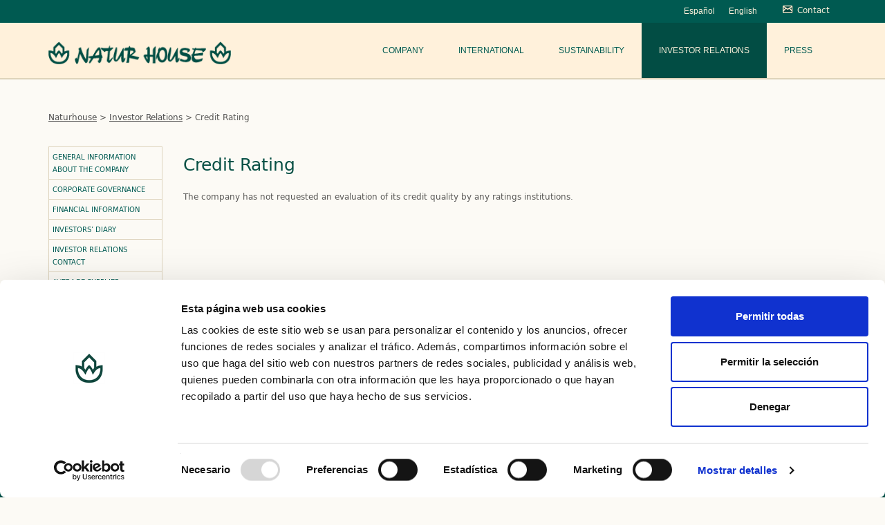

--- FILE ---
content_type: text/html; charset=UTF-8
request_url: https://www.naturhouse.com/en/investor-relations/credit-rating/
body_size: 55372
content:


<!DOCTYPE html>
<!--[if IE 8]>    <html class="ie ie8" lang="en-US"> <![endif]-->
<!--[if IE 9]>    <html class="ie ie9" lang="en-US"><![endif]-->
<!--[if !IE]><!--> <html lang="en-US"> <!--<![endif]-->



    <head>
        <!--<meta http-equiv="X-UA-Compatible" content="IE=edge,chrome=1">-->
		<title>Naturhouse | Credit Rating</title>
		<meta charset="UTF-8">
		<meta content="width=device-width, initial-scale=1, maximum-scale=1, user-scalable=no" name="viewport">
		<meta name="apple-mobile-web-app-title" content="Titulo Desarrollo<">
		<meta name="apple-mobile-web-app-capable" content="yes">
		<meta name="apple-mobile-web-app-status-bar-style" content="black">
		
        
        <!-- I favicon -->
		<link rel="apple-touch-icon" sizes="57x57" href="https://www.naturhouse.com/wp-content/themes/naturhouse/system/img/icons/apple-touch-icon-57x57.png">
		<link rel="apple-touch-icon" sizes="114x114" href="https://www.naturhouse.com/wp-content/themes/naturhouse/system/img/icons/apple-touch-icon-114x114.png">
		<link rel="apple-touch-icon" sizes="72x72" href="https://www.naturhouse.com/wp-content/themes/naturhouse/system/img/icons/apple-touch-icon-72x72.png">
		<link rel="apple-touch-icon" sizes="144x144" href="https://www.naturhouse.com/wp-content/themes/naturhouse/system/img/icons/apple-touch-icon-144x144.png">
		<link rel="apple-touch-icon" sizes="60x60" href="https://www.naturhouse.com/wp-content/themes/naturhouse/system/img/icons/apple-touch-icon-60x60.png">
		<link rel="apple-touch-icon" sizes="120x120" href="https://www.naturhouse.com/wp-content/themes/naturhouse/system/img/icons/apple-touch-icon-120x120.png">
		<link rel="apple-touch-icon" sizes="76x76" href="https://www.naturhouse.com/wp-content/themes/naturhouse/system/img/icons/apple-touch-icon-76x76.png">
		<link rel="apple-touch-icon" sizes="152x152" href="https://www.naturhouse.com/wp-content/themes/naturhouse/system/img/icons/apple-touch-icon-152x152.png">
		<link rel="icon" type="image/x-icon" href="https://www.naturhouse.com/wp-content/themes/naturhouse/system/img/icons/favicon.ico">
		<meta name="msapplication-TileColor" content="#da532c">
		<meta name="msapplication-TileImage" content="/mstile-144x144.png">	
		<!-- F favicon -->
		
	
		<link rel="profile" href="http://gmpg.org/xfn/11">
		<link rel="pingback" href="https://www.naturhouse.com/xmlrpc.php">


		<!--[if lt IE 9]>  
		<script src="http://html5shiv.googlecode.com/svn/trunk/html5.js"></script>  
		<![endif]--> 
		
		
		<link rel="stylesheet" href="https://www.naturhouse.com/wp-content/themes/naturhouse/system/css/normalize.css" type="text/css" />			
		





		<link rel="stylesheet" href="https://www.naturhouse.com/wp-content/themes/naturhouse/style.css" type="text/css" />			
    
    
    
  

<script data-cookieconsent="ignore">
	window.dataLayer = window.dataLayer || [];
	function gtag() {
		dataLayer.push(arguments);
	}
	gtag("consent", "default", {
		ad_user_data: "denied",
		ad_personalization: "denied",
		ad_storage: "denied",
		analytics_storage: "denied",
		functionality_storage: "denied",
		personalization_storage: "denied",
		security_storage: "granted",
		wait_for_update: 500,
	});
	gtag("set", "ads_data_redaction", true);
	</script>
<script type="text/javascript"
		id="Cookiebot"
		src="https://consent.cookiebot.com/uc.js"
		data-cbid="580adba7-6b1c-4c8c-bc89-b3dc2cdf3d98"
							data-blockingmode="auto"
	></script>
<meta name='robots' content='index, follow, max-image-preview:large, max-snippet:-1, max-video-preview:-1' />
<link rel="alternate" hreflang="es-es" href="https://www.naturhouse.com/relacion-con-inversores/calificaciones-crediticias/" />
<link rel="alternate" hreflang="en-us" href="https://www.naturhouse.com/en/investor-relations/credit-rating/" />
<link rel="alternate" hreflang="x-default" href="https://www.naturhouse.com/relacion-con-inversores/calificaciones-crediticias/" />

	<!-- This site is optimized with the Yoast SEO plugin v22.7 - https://yoast.com/wordpress/plugins/seo/ -->
	<meta name="description" content="The company has not requested an evaluation of its credit quality by any ratings institutions." />
	<link rel="canonical" href="https://www.naturhouse.com/en/investor-relations/credit-rating/" />
	<meta property="og:locale" content="en_US" />
	<meta property="og:type" content="article" />
	<meta property="og:title" content="Naturhouse | Credit Rating" />
	<meta property="og:description" content="The company has not requested an evaluation of its credit quality by any ratings institutions." />
	<meta property="og:url" content="https://www.naturhouse.com/en/investor-relations/credit-rating/" />
	<meta property="og:site_name" content="Naturhouse" />
	<meta property="article:modified_time" content="2015-03-02T16:08:21+00:00" />
	<script type="application/ld+json" class="yoast-schema-graph">{"@context":"https://schema.org","@graph":[{"@type":"WebPage","@id":"https://www.naturhouse.com/en/investor-relations/credit-rating/","url":"https://www.naturhouse.com/en/investor-relations/credit-rating/","name":"Naturhouse | Credit Rating","isPartOf":{"@id":"https://www.naturhouse.com/#website"},"datePublished":"2014-11-04T14:42:42+00:00","dateModified":"2015-03-02T16:08:21+00:00","description":"The company has not requested an evaluation of its credit quality by any ratings institutions.","breadcrumb":{"@id":"https://www.naturhouse.com/en/investor-relations/credit-rating/#breadcrumb"},"inLanguage":"en-US","potentialAction":[{"@type":"ReadAction","target":["https://www.naturhouse.com/en/investor-relations/credit-rating/"]}]},{"@type":"BreadcrumbList","@id":"https://www.naturhouse.com/en/investor-relations/credit-rating/#breadcrumb","itemListElement":[{"@type":"ListItem","position":1,"name":"Home","item":"https://www.naturhouse.com/en/"},{"@type":"ListItem","position":2,"name":"Investor Relations","item":"https://www.naturhouse.com/en/investor-relations/"},{"@type":"ListItem","position":3,"name":"Credit Rating"}]},{"@type":"WebSite","@id":"https://www.naturhouse.com/#website","url":"https://www.naturhouse.com/","name":"Naturhouse","description":"Otro sitio realizado con WordPress","potentialAction":[{"@type":"SearchAction","target":{"@type":"EntryPoint","urlTemplate":"https://www.naturhouse.com/?s={search_term_string}"},"query-input":"required name=search_term_string"}],"inLanguage":"en-US"}]}</script>
	<!-- / Yoast SEO plugin. -->


<script type="text/javascript">
/* <![CDATA[ */
window._wpemojiSettings = {"baseUrl":"https:\/\/s.w.org\/images\/core\/emoji\/15.0.3\/72x72\/","ext":".png","svgUrl":"https:\/\/s.w.org\/images\/core\/emoji\/15.0.3\/svg\/","svgExt":".svg","source":{"concatemoji":"https:\/\/www.naturhouse.com\/wp-includes\/js\/wp-emoji-release.min.js?ver=6.5.7"}};
/*! This file is auto-generated */
!function(i,n){var o,s,e;function c(e){try{var t={supportTests:e,timestamp:(new Date).valueOf()};sessionStorage.setItem(o,JSON.stringify(t))}catch(e){}}function p(e,t,n){e.clearRect(0,0,e.canvas.width,e.canvas.height),e.fillText(t,0,0);var t=new Uint32Array(e.getImageData(0,0,e.canvas.width,e.canvas.height).data),r=(e.clearRect(0,0,e.canvas.width,e.canvas.height),e.fillText(n,0,0),new Uint32Array(e.getImageData(0,0,e.canvas.width,e.canvas.height).data));return t.every(function(e,t){return e===r[t]})}function u(e,t,n){switch(t){case"flag":return n(e,"\ud83c\udff3\ufe0f\u200d\u26a7\ufe0f","\ud83c\udff3\ufe0f\u200b\u26a7\ufe0f")?!1:!n(e,"\ud83c\uddfa\ud83c\uddf3","\ud83c\uddfa\u200b\ud83c\uddf3")&&!n(e,"\ud83c\udff4\udb40\udc67\udb40\udc62\udb40\udc65\udb40\udc6e\udb40\udc67\udb40\udc7f","\ud83c\udff4\u200b\udb40\udc67\u200b\udb40\udc62\u200b\udb40\udc65\u200b\udb40\udc6e\u200b\udb40\udc67\u200b\udb40\udc7f");case"emoji":return!n(e,"\ud83d\udc26\u200d\u2b1b","\ud83d\udc26\u200b\u2b1b")}return!1}function f(e,t,n){var r="undefined"!=typeof WorkerGlobalScope&&self instanceof WorkerGlobalScope?new OffscreenCanvas(300,150):i.createElement("canvas"),a=r.getContext("2d",{willReadFrequently:!0}),o=(a.textBaseline="top",a.font="600 32px Arial",{});return e.forEach(function(e){o[e]=t(a,e,n)}),o}function t(e){var t=i.createElement("script");t.src=e,t.defer=!0,i.head.appendChild(t)}"undefined"!=typeof Promise&&(o="wpEmojiSettingsSupports",s=["flag","emoji"],n.supports={everything:!0,everythingExceptFlag:!0},e=new Promise(function(e){i.addEventListener("DOMContentLoaded",e,{once:!0})}),new Promise(function(t){var n=function(){try{var e=JSON.parse(sessionStorage.getItem(o));if("object"==typeof e&&"number"==typeof e.timestamp&&(new Date).valueOf()<e.timestamp+604800&&"object"==typeof e.supportTests)return e.supportTests}catch(e){}return null}();if(!n){if("undefined"!=typeof Worker&&"undefined"!=typeof OffscreenCanvas&&"undefined"!=typeof URL&&URL.createObjectURL&&"undefined"!=typeof Blob)try{var e="postMessage("+f.toString()+"("+[JSON.stringify(s),u.toString(),p.toString()].join(",")+"));",r=new Blob([e],{type:"text/javascript"}),a=new Worker(URL.createObjectURL(r),{name:"wpTestEmojiSupports"});return void(a.onmessage=function(e){c(n=e.data),a.terminate(),t(n)})}catch(e){}c(n=f(s,u,p))}t(n)}).then(function(e){for(var t in e)n.supports[t]=e[t],n.supports.everything=n.supports.everything&&n.supports[t],"flag"!==t&&(n.supports.everythingExceptFlag=n.supports.everythingExceptFlag&&n.supports[t]);n.supports.everythingExceptFlag=n.supports.everythingExceptFlag&&!n.supports.flag,n.DOMReady=!1,n.readyCallback=function(){n.DOMReady=!0}}).then(function(){return e}).then(function(){var e;n.supports.everything||(n.readyCallback(),(e=n.source||{}).concatemoji?t(e.concatemoji):e.wpemoji&&e.twemoji&&(t(e.twemoji),t(e.wpemoji)))}))}((window,document),window._wpemojiSettings);
/* ]]> */
</script>
<style id='wp-emoji-styles-inline-css' type='text/css'>

	img.wp-smiley, img.emoji {
		display: inline !important;
		border: none !important;
		box-shadow: none !important;
		height: 1em !important;
		width: 1em !important;
		margin: 0 0.07em !important;
		vertical-align: -0.1em !important;
		background: none !important;
		padding: 0 !important;
	}
</style>
<link rel='stylesheet' id='wp-block-library-css' href='https://www.naturhouse.com/wp-includes/css/dist/block-library/style.min.css?ver=6.5.7' type='text/css' media='all' />
<link rel='stylesheet' id='gutenberg-pdfjs-css' href='https://www.naturhouse.com/wp-content/plugins/pdfjs-viewer-shortcode/inc/../blocks/dist/style.css?ver=2.1.8' type='text/css' media='all' />
<style id='classic-theme-styles-inline-css' type='text/css'>
/*! This file is auto-generated */
.wp-block-button__link{color:#fff;background-color:#32373c;border-radius:9999px;box-shadow:none;text-decoration:none;padding:calc(.667em + 2px) calc(1.333em + 2px);font-size:1.125em}.wp-block-file__button{background:#32373c;color:#fff;text-decoration:none}
</style>
<style id='global-styles-inline-css' type='text/css'>
body{--wp--preset--color--black: #000000;--wp--preset--color--cyan-bluish-gray: #abb8c3;--wp--preset--color--white: #ffffff;--wp--preset--color--pale-pink: #f78da7;--wp--preset--color--vivid-red: #cf2e2e;--wp--preset--color--luminous-vivid-orange: #ff6900;--wp--preset--color--luminous-vivid-amber: #fcb900;--wp--preset--color--light-green-cyan: #7bdcb5;--wp--preset--color--vivid-green-cyan: #00d084;--wp--preset--color--pale-cyan-blue: #8ed1fc;--wp--preset--color--vivid-cyan-blue: #0693e3;--wp--preset--color--vivid-purple: #9b51e0;--wp--preset--gradient--vivid-cyan-blue-to-vivid-purple: linear-gradient(135deg,rgba(6,147,227,1) 0%,rgb(155,81,224) 100%);--wp--preset--gradient--light-green-cyan-to-vivid-green-cyan: linear-gradient(135deg,rgb(122,220,180) 0%,rgb(0,208,130) 100%);--wp--preset--gradient--luminous-vivid-amber-to-luminous-vivid-orange: linear-gradient(135deg,rgba(252,185,0,1) 0%,rgba(255,105,0,1) 100%);--wp--preset--gradient--luminous-vivid-orange-to-vivid-red: linear-gradient(135deg,rgba(255,105,0,1) 0%,rgb(207,46,46) 100%);--wp--preset--gradient--very-light-gray-to-cyan-bluish-gray: linear-gradient(135deg,rgb(238,238,238) 0%,rgb(169,184,195) 100%);--wp--preset--gradient--cool-to-warm-spectrum: linear-gradient(135deg,rgb(74,234,220) 0%,rgb(151,120,209) 20%,rgb(207,42,186) 40%,rgb(238,44,130) 60%,rgb(251,105,98) 80%,rgb(254,248,76) 100%);--wp--preset--gradient--blush-light-purple: linear-gradient(135deg,rgb(255,206,236) 0%,rgb(152,150,240) 100%);--wp--preset--gradient--blush-bordeaux: linear-gradient(135deg,rgb(254,205,165) 0%,rgb(254,45,45) 50%,rgb(107,0,62) 100%);--wp--preset--gradient--luminous-dusk: linear-gradient(135deg,rgb(255,203,112) 0%,rgb(199,81,192) 50%,rgb(65,88,208) 100%);--wp--preset--gradient--pale-ocean: linear-gradient(135deg,rgb(255,245,203) 0%,rgb(182,227,212) 50%,rgb(51,167,181) 100%);--wp--preset--gradient--electric-grass: linear-gradient(135deg,rgb(202,248,128) 0%,rgb(113,206,126) 100%);--wp--preset--gradient--midnight: linear-gradient(135deg,rgb(2,3,129) 0%,rgb(40,116,252) 100%);--wp--preset--font-size--small: 13px;--wp--preset--font-size--medium: 20px;--wp--preset--font-size--large: 36px;--wp--preset--font-size--x-large: 42px;--wp--preset--spacing--20: 0.44rem;--wp--preset--spacing--30: 0.67rem;--wp--preset--spacing--40: 1rem;--wp--preset--spacing--50: 1.5rem;--wp--preset--spacing--60: 2.25rem;--wp--preset--spacing--70: 3.38rem;--wp--preset--spacing--80: 5.06rem;--wp--preset--shadow--natural: 6px 6px 9px rgba(0, 0, 0, 0.2);--wp--preset--shadow--deep: 12px 12px 50px rgba(0, 0, 0, 0.4);--wp--preset--shadow--sharp: 6px 6px 0px rgba(0, 0, 0, 0.2);--wp--preset--shadow--outlined: 6px 6px 0px -3px rgba(255, 255, 255, 1), 6px 6px rgba(0, 0, 0, 1);--wp--preset--shadow--crisp: 6px 6px 0px rgba(0, 0, 0, 1);}:where(.is-layout-flex){gap: 0.5em;}:where(.is-layout-grid){gap: 0.5em;}body .is-layout-flex{display: flex;}body .is-layout-flex{flex-wrap: wrap;align-items: center;}body .is-layout-flex > *{margin: 0;}body .is-layout-grid{display: grid;}body .is-layout-grid > *{margin: 0;}:where(.wp-block-columns.is-layout-flex){gap: 2em;}:where(.wp-block-columns.is-layout-grid){gap: 2em;}:where(.wp-block-post-template.is-layout-flex){gap: 1.25em;}:where(.wp-block-post-template.is-layout-grid){gap: 1.25em;}.has-black-color{color: var(--wp--preset--color--black) !important;}.has-cyan-bluish-gray-color{color: var(--wp--preset--color--cyan-bluish-gray) !important;}.has-white-color{color: var(--wp--preset--color--white) !important;}.has-pale-pink-color{color: var(--wp--preset--color--pale-pink) !important;}.has-vivid-red-color{color: var(--wp--preset--color--vivid-red) !important;}.has-luminous-vivid-orange-color{color: var(--wp--preset--color--luminous-vivid-orange) !important;}.has-luminous-vivid-amber-color{color: var(--wp--preset--color--luminous-vivid-amber) !important;}.has-light-green-cyan-color{color: var(--wp--preset--color--light-green-cyan) !important;}.has-vivid-green-cyan-color{color: var(--wp--preset--color--vivid-green-cyan) !important;}.has-pale-cyan-blue-color{color: var(--wp--preset--color--pale-cyan-blue) !important;}.has-vivid-cyan-blue-color{color: var(--wp--preset--color--vivid-cyan-blue) !important;}.has-vivid-purple-color{color: var(--wp--preset--color--vivid-purple) !important;}.has-black-background-color{background-color: var(--wp--preset--color--black) !important;}.has-cyan-bluish-gray-background-color{background-color: var(--wp--preset--color--cyan-bluish-gray) !important;}.has-white-background-color{background-color: var(--wp--preset--color--white) !important;}.has-pale-pink-background-color{background-color: var(--wp--preset--color--pale-pink) !important;}.has-vivid-red-background-color{background-color: var(--wp--preset--color--vivid-red) !important;}.has-luminous-vivid-orange-background-color{background-color: var(--wp--preset--color--luminous-vivid-orange) !important;}.has-luminous-vivid-amber-background-color{background-color: var(--wp--preset--color--luminous-vivid-amber) !important;}.has-light-green-cyan-background-color{background-color: var(--wp--preset--color--light-green-cyan) !important;}.has-vivid-green-cyan-background-color{background-color: var(--wp--preset--color--vivid-green-cyan) !important;}.has-pale-cyan-blue-background-color{background-color: var(--wp--preset--color--pale-cyan-blue) !important;}.has-vivid-cyan-blue-background-color{background-color: var(--wp--preset--color--vivid-cyan-blue) !important;}.has-vivid-purple-background-color{background-color: var(--wp--preset--color--vivid-purple) !important;}.has-black-border-color{border-color: var(--wp--preset--color--black) !important;}.has-cyan-bluish-gray-border-color{border-color: var(--wp--preset--color--cyan-bluish-gray) !important;}.has-white-border-color{border-color: var(--wp--preset--color--white) !important;}.has-pale-pink-border-color{border-color: var(--wp--preset--color--pale-pink) !important;}.has-vivid-red-border-color{border-color: var(--wp--preset--color--vivid-red) !important;}.has-luminous-vivid-orange-border-color{border-color: var(--wp--preset--color--luminous-vivid-orange) !important;}.has-luminous-vivid-amber-border-color{border-color: var(--wp--preset--color--luminous-vivid-amber) !important;}.has-light-green-cyan-border-color{border-color: var(--wp--preset--color--light-green-cyan) !important;}.has-vivid-green-cyan-border-color{border-color: var(--wp--preset--color--vivid-green-cyan) !important;}.has-pale-cyan-blue-border-color{border-color: var(--wp--preset--color--pale-cyan-blue) !important;}.has-vivid-cyan-blue-border-color{border-color: var(--wp--preset--color--vivid-cyan-blue) !important;}.has-vivid-purple-border-color{border-color: var(--wp--preset--color--vivid-purple) !important;}.has-vivid-cyan-blue-to-vivid-purple-gradient-background{background: var(--wp--preset--gradient--vivid-cyan-blue-to-vivid-purple) !important;}.has-light-green-cyan-to-vivid-green-cyan-gradient-background{background: var(--wp--preset--gradient--light-green-cyan-to-vivid-green-cyan) !important;}.has-luminous-vivid-amber-to-luminous-vivid-orange-gradient-background{background: var(--wp--preset--gradient--luminous-vivid-amber-to-luminous-vivid-orange) !important;}.has-luminous-vivid-orange-to-vivid-red-gradient-background{background: var(--wp--preset--gradient--luminous-vivid-orange-to-vivid-red) !important;}.has-very-light-gray-to-cyan-bluish-gray-gradient-background{background: var(--wp--preset--gradient--very-light-gray-to-cyan-bluish-gray) !important;}.has-cool-to-warm-spectrum-gradient-background{background: var(--wp--preset--gradient--cool-to-warm-spectrum) !important;}.has-blush-light-purple-gradient-background{background: var(--wp--preset--gradient--blush-light-purple) !important;}.has-blush-bordeaux-gradient-background{background: var(--wp--preset--gradient--blush-bordeaux) !important;}.has-luminous-dusk-gradient-background{background: var(--wp--preset--gradient--luminous-dusk) !important;}.has-pale-ocean-gradient-background{background: var(--wp--preset--gradient--pale-ocean) !important;}.has-electric-grass-gradient-background{background: var(--wp--preset--gradient--electric-grass) !important;}.has-midnight-gradient-background{background: var(--wp--preset--gradient--midnight) !important;}.has-small-font-size{font-size: var(--wp--preset--font-size--small) !important;}.has-medium-font-size{font-size: var(--wp--preset--font-size--medium) !important;}.has-large-font-size{font-size: var(--wp--preset--font-size--large) !important;}.has-x-large-font-size{font-size: var(--wp--preset--font-size--x-large) !important;}
.wp-block-navigation a:where(:not(.wp-element-button)){color: inherit;}
:where(.wp-block-post-template.is-layout-flex){gap: 1.25em;}:where(.wp-block-post-template.is-layout-grid){gap: 1.25em;}
:where(.wp-block-columns.is-layout-flex){gap: 2em;}:where(.wp-block-columns.is-layout-grid){gap: 2em;}
.wp-block-pullquote{font-size: 1.5em;line-height: 1.6;}
</style>
<link rel='stylesheet' id='contact-form-7-css' href='https://www.naturhouse.com/wp-content/plugins/contact-form-7/includes/css/styles.css?ver=5.9.5' type='text/css' media='all' />
<link rel='stylesheet' id='wpml-legacy-horizontal-list-0-css' href='https://www.naturhouse.com/wp-content/plugins/sitepress-multilingual-cms/templates/language-switchers/legacy-list-horizontal/style.min.css?ver=1' type='text/css' media='all' />
<link rel="https://api.w.org/" href="https://www.naturhouse.com/en/wp-json/" /><link rel="alternate" type="application/json" href="https://www.naturhouse.com/en/wp-json/wp/v2/pages/1166" /><link rel="EditURI" type="application/rsd+xml" title="RSD" href="https://www.naturhouse.com/xmlrpc.php?rsd" />
<meta name="generator" content="WordPress 6.5.7" />
<link rel='shortlink' href='https://www.naturhouse.com/en/?p=1166' />
<link rel="alternate" type="application/json+oembed" href="https://www.naturhouse.com/en/wp-json/oembed/1.0/embed?url=https%3A%2F%2Fwww.naturhouse.com%2Fen%2Finvestor-relations%2Fcredit-rating%2F" />
<link rel="alternate" type="text/xml+oembed" href="https://www.naturhouse.com/en/wp-json/oembed/1.0/embed?url=https%3A%2F%2Fwww.naturhouse.com%2Fen%2Finvestor-relations%2Fcredit-rating%2F&#038;format=xml" />
<meta name="generator" content="WPML ver:4.6.11 stt:1,2;" />
<link rel="Shortcut Icon" type="image/x-icon" href="https://www.naturhouse.comhttp://cdn3.wpbeginner.com/favicon.ico" />		<style type="text/css" id="wp-custom-css">
			body .CookieDeclarationDialogText, body .CookieDeclarationIntro, body .CookieDeclarationLastUpdated{
	margin: 0;
}
body footer div.lines{
	height: 300px
}		</style>
		

    </head>

<body class="page-template page-template-page-templates page-template-template_static_3 page-template-page-templatestemplate_static_3-php page page-id-1166 page-child parent-pageid-1210">

<script type="text/javascript">
	(function(i,s,o,g,r,a,m){i['GoogleAnalyticsObject']=r;i[r]=i[r]||function(){
		(i[r].q=i[r].q||[]).push(arguments)},i[r].l=1*new Date();a=s.createElement(o),
		m=s.getElementsByTagName(o)[0];a.async=1;a.src=g;m.parentNode.insertBefore(a,m)
	})(window,document,'script','//www.google-analytics.com/analytics.js','__gaTracker');

	__gaTracker('create', 'UA-7626083-1', 'auto');
	__gaTracker('set', 'forceSSL', true);
	__gaTracker('send','pageview');

</script>	
		<!-- INICIO off-canvas mobile -->
		<nav id="off-canvas" class="navmenu navmenu-default navmenu-fixed-left offcanvas visible-xs" role="navigation">
		
			<div class="inner-nav" id="nav-mobile-cont">
					
			
			</div>
			
		</nav>
		<!-- FIN off-canvas mobile -->


	<!--   Eliminar al pasar a producción -->  

	<!--container-fluid-->
	<div class="container-fluid">
						
				<header>
					<div class="container">
						<button type="button" class="navbar-toggle pull-left" data-toggle="offcanvas" data-target="#off-canvas" data-canvas="body">
						    <span class="icon-bar"></span>
						    <span class="icon-bar"></span>
						    <span class="icon-bar"></span>
						</button>					
					
						<div class="row">
							<div class="relative">
								<div class="buscador absolute right">
									<div class="pull-right">
										<a href="https://www.naturhouse.com/en/contactos/"><span class="icon-contacto"></span><span class="visible-sm visible-lg visible-md">Contact</span></a>
										<!-- <input type="text" placeholder=""><input type="button"value="buscar"> -->
									</div>
								</div>
								<div class="selectoridioma absolute right">
									<div class="pull-right">
										
<div class="lang_sel_list_horizontal wpml-ls-statics-shortcode_actions wpml-ls wpml-ls-legacy-list-horizontal" id="lang_sel_list">
	<ul><li class="icl-es wpml-ls-slot-shortcode_actions wpml-ls-item wpml-ls-item-es wpml-ls-first-item wpml-ls-item-legacy-list-horizontal">
				<a href="https://www.naturhouse.com/relacion-con-inversores/calificaciones-crediticias/" class="wpml-ls-link">
                    <span class="wpml-ls-native icl_lang_sel_native" lang="es">Español</span></a>
			</li><li class="icl-en wpml-ls-slot-shortcode_actions wpml-ls-item wpml-ls-item-en wpml-ls-current-language wpml-ls-last-item wpml-ls-item-legacy-list-horizontal">
				<a href="https://www.naturhouse.com/en/investor-relations/credit-rating/" class="wpml-ls-link">
                    <span class="wpml-ls-native icl_lang_sel_native">English</span></a>
			</li></ul>
</div>
									</div>
								</div>
							</div>



							<div class="col-md-4 col-sm-12 col-xs-8">
								<a href="https://www.naturhouse.com/en">
									<img src="https://www.naturhouse.com/wp-content/themes/naturhouse/system/img/logo-naturhouse.png" alt="logotipo-naturhouse" class="logo">
								</a>
							</div>

							<div class="col-md-8 col-sm-12 col-xs-4" id="nav-cont-desktop">
								<nav id="mainNav">
									<div class="menu-header"><ul id="menu-main_en" class="menu"><li id="menu-item-1267" class="menu-item menu-item-type-custom menu-item-object-custom menu-item-has-children menu-item-1267"><a href="https://www.naturhouse.com/en/company/history/">Company</a>
<ul class="sub-menu">
	<li id="menu-item-4535" class="menu-item menu-item-type-post_type menu-item-object-page menu-item-4535"><a href="https://www.naturhouse.com/en/company/history/">History</a></li>
	<li id="menu-item-4536" class="menu-item menu-item-type-post_type menu-item-object-page menu-item-4536"><a href="https://www.naturhouse.com/en/company/our-business/">Our Business</a></li>
	<li id="menu-item-4537" class="menu-item menu-item-type-custom menu-item-object-custom menu-item-has-children menu-item-4537"><a href="#">ETHICS AND TRANSPARENCY</a>
	<ul class="sub-menu">
		<li id="menu-item-4562" class="menu-item menu-item-type-post_type menu-item-object-page menu-item-4562"><a href="https://www.naturhouse.com/en/company/principles-and-values/">Principles and Values</a></li>
		<li id="menu-item-4563" class="menu-item menu-item-type-post_type menu-item-object-page menu-item-4563"><a href="https://www.naturhouse.com/en/company/code-of-ethics-and-conduct/">Code of Ethics and Conduct</a></li>
		<li id="menu-item-4564" class="menu-item menu-item-type-post_type menu-item-object-page menu-item-4564"><a href="https://www.naturhouse.com/en/company/governing-and-coordination-bodies/">Governing and coordination bodies</a></li>
		<li id="menu-item-4565" class="menu-item menu-item-type-post_type menu-item-object-page menu-item-4565"><a href="https://www.naturhouse.com/en/company/ethics-and-compliance-channel/">Ethics and Compliance Channel</a></li>
	</ul>
</li>
	<li id="menu-item-1268" class="menu-item menu-item-type-custom menu-item-object-custom menu-item-has-children menu-item-1268"><a href="#">Human Resources</a>
	<ul class="sub-menu">
		<li id="menu-item-1963" class="menu-item menu-item-type-post_type menu-item-object-page menu-item-1963"><a href="https://www.naturhouse.com/en/company/board-of-directors/">Board of Directors</a></li>
		<li id="menu-item-1964" class="menu-item menu-item-type-post_type menu-item-object-page menu-item-1964"><a href="https://www.naturhouse.com/en/company/management/">Management</a></li>
		<li id="menu-item-1278" class="menu-item menu-item-type-post_type menu-item-object-page menu-item-1278"><a href="https://www.naturhouse.com/en/people/">People</a></li>
		<li id="menu-item-4566" class="menu-item menu-item-type-post_type menu-item-object-page menu-item-4566"><a href="https://www.naturhouse.com/en/people/">People</a></li>
	</ul>
</li>
	<li id="menu-item-1965" class="menu-item menu-item-type-post_type menu-item-object-page menu-item-1965"><a href="https://www.naturhouse.com/en/company/awards/">Awards</a></li>
</ul>
</li>
<li id="menu-item-1269" class="menu-item menu-item-type-post_type menu-item-object-page menu-item-1269"><a href="https://www.naturhouse.com/en/international/">International</a></li>
<li id="menu-item-4835" class="menu-item menu-item-type-post_type menu-item-object-page menu-item-has-children menu-item-4835"><a href="https://www.naturhouse.com/en/sustainability/">Sustainability</a>
<ul class="sub-menu">
	<li id="menu-item-4843" class="menu-item menu-item-type-post_type menu-item-object-page menu-item-4843"><a href="https://www.naturhouse.com/en/sustainability/corporate-social-responsability-report/">CORPORATE SOCIAL RESPONSABILITY REPORT</a></li>
	<li id="menu-item-4844" class="menu-item menu-item-type-post_type menu-item-object-page menu-item-4844"><a href="https://www.naturhouse.com/en/sustainability/corporate-social-responsibility-policy/">CORPORATE SOCIAL RESPONSIBILITY POLICY</a></li>
	<li id="menu-item-4842" class="menu-item menu-item-type-post_type menu-item-object-page menu-item-4842"><a href="https://www.naturhouse.com/en/sustainability/non-financial-information-report/">NON FINANCIAL INFORMATION REPORT</a></li>
</ul>
</li>
<li id="menu-item-1270" class="menu-item menu-item-type-post_type menu-item-object-page current-page-ancestor current-menu-ancestor current-page-parent current_page_ancestor menu-item-has-children menu-item-1270"><a href="https://www.naturhouse.com/en/investor-relations/">Investor Relations</a>
<ul class="sub-menu">
	<li id="menu-item-1271" class="menu-item menu-item-type-custom menu-item-object-custom current-menu-ancestor current-menu-parent menu-item-has-children menu-item-1271"><a href="#">General Information about the Company</a>
	<ul class="sub-menu">
		<li id="menu-item-4538" class="menu-item menu-item-type-post_type menu-item-object-page menu-item-4538"><a href="https://www.naturhouse.com/en/investor-relations/issues/">Issues</a></li>
		<li id="menu-item-1272" class="menu-item menu-item-type-custom menu-item-object-custom menu-item-has-children menu-item-1272"><a href="https://www.naturhouse.com/en/investor-relations/capital-structure/">Share Information</a>
		<ul class="sub-menu">
			<li id="menu-item-4539" class="menu-item menu-item-type-post_type menu-item-object-page menu-item-4539"><a href="https://www.naturhouse.com/en/investor-relations/capital-structure/">Capital Structure</a></li>
			<li id="menu-item-4540" class="menu-item menu-item-type-post_type menu-item-object-page menu-item-4540"><a href="https://www.naturhouse.com/en/investor-relations/directors-holdings/">Information about Directors’ Holdings</a></li>
			<li id="menu-item-4541" class="menu-item menu-item-type-post_type menu-item-object-page menu-item-4541"><a href="https://www.naturhouse.com/en/investor-relations/significant-shareholdings/">Significant Shareholdings</a></li>
			<li id="menu-item-4542" class="menu-item menu-item-type-post_type menu-item-object-page menu-item-4542"><a href="https://www.naturhouse.com/en/investor-relations/dividends/">Dividends</a></li>
		</ul>
</li>
		<li id="menu-item-4543" class="menu-item menu-item-type-post_type menu-item-object-page menu-item-4543"><a href="https://www.naturhouse.com/en/investor-relations/stock-market-information/">Stock Market Information</a></li>
		<li id="menu-item-4544" class="menu-item menu-item-type-post_type menu-item-object-page menu-item-4544"><a href="https://www.naturhouse.com/en/investor-relations/regulatory-filings/">Relevant Events (until 2020/02/08)</a></li>
		<li id="menu-item-4545" class="menu-item menu-item-type-post_type menu-item-object-page menu-item-4545"><a href="https://www.naturhouse.com/en/investor-relations/naturhouse-in-the-cnmv/">Naturhouse in the CNMV</a></li>
		<li id="menu-item-4546" class="menu-item menu-item-type-post_type menu-item-object-page menu-item-4546"><a href="https://www.naturhouse.com/en/investor-relations/analyst-opinion/">Analyst Opinion</a></li>
		<li id="menu-item-4547" class="menu-item menu-item-type-post_type menu-item-object-page current-menu-item page_item page-item-1166 current_page_item menu-item-4547"><a href="https://www.naturhouse.com/en/investor-relations/credit-rating/" aria-current="page">Credit Rating</a></li>
		<li id="menu-item-4548" class="menu-item menu-item-type-post_type menu-item-object-page menu-item-4548"><a href="https://www.naturhouse.com/en/investor-relations/takeover-bids/">Takeover Bids</a></li>
		<li id="menu-item-1479" class="menu-item menu-item-type-post_type menu-item-object-page menu-item-1479"><a href="https://www.naturhouse.com/en/investor-relations/naturhouse-in-the-cnmv/">Naturhouse in the CNMV</a></li>
	</ul>
</li>
	<li id="menu-item-1273" class="menu-item menu-item-type-custom menu-item-object-custom menu-item-has-children menu-item-1273"><a href="#">Corporate Governance</a>
	<ul class="sub-menu">
		<li id="menu-item-4549" class="menu-item menu-item-type-post_type menu-item-object-page menu-item-4549"><a href="https://www.naturhouse.com/en/investor-relations/annual-general-meeting/">Annual General Meeting</a></li>
		<li id="menu-item-4550" class="menu-item menu-item-type-post_type menu-item-object-page menu-item-4550"><a href="https://www.naturhouse.com/en/investor-relations/board-of-directors/">Board of Directors</a></li>
		<li id="menu-item-4551" class="menu-item menu-item-type-post_type menu-item-object-page menu-item-4551"><a href="https://www.naturhouse.com/en/investor-relations/board-committees/">Board Committees</a></li>
		<li id="menu-item-4552" class="menu-item menu-item-type-post_type menu-item-object-page menu-item-4552"><a href="https://www.naturhouse.com/en/investor-relations/company-by-laws-regulations/">Company By-Laws &#038; Regulations</a></li>
		<li id="menu-item-4553" class="menu-item menu-item-type-post_type menu-item-object-page menu-item-4553"><a href="https://www.naturhouse.com/en/investor-relations/annual-corporate-governance-report/">Annual Corporate Governance Report</a></li>
		<li id="menu-item-4554" class="menu-item menu-item-type-post_type menu-item-object-page menu-item-4554"><a href="https://www.naturhouse.com/en/investor-relations/annual-directors-remuneration-report/">Annual Directors’ Remuneration Report</a></li>
		<li id="menu-item-4555" class="menu-item menu-item-type-post_type menu-item-object-page menu-item-4555"><a href="https://www.naturhouse.com/en/investor-relations/shareholder-agreements/">Shareholder Agreements</a></li>
		<li id="menu-item-4556" class="menu-item menu-item-type-post_type menu-item-object-page menu-item-4556"><a href="https://www.naturhouse.com/en/investor-relations/corporate-transactions/">Corporate Transactions</a></li>
	</ul>
</li>
	<li id="menu-item-1274" class="menu-item menu-item-type-custom menu-item-object-custom menu-item-has-children menu-item-1274"><a href="#">Financial Information</a>
	<ul class="sub-menu">
		<li id="menu-item-4557" class="menu-item menu-item-type-post_type menu-item-object-page menu-item-4557"><a href="https://www.naturhouse.com/en/investor-relations/main-figures/">Main Figures</a></li>
		<li id="menu-item-1275" class="menu-item menu-item-type-custom menu-item-object-custom menu-item-has-children menu-item-1275"><a href="https://www.naturhouse.com/en/investor-relations/quarterly-reports/">Public Financial Information</a>
		<ul class="sub-menu">
			<li id="menu-item-4558" class="menu-item menu-item-type-post_type menu-item-object-page menu-item-4558"><a href="https://www.naturhouse.com/en/investor-relations/quarterly-reports/">Quarterly Reports</a></li>
			<li id="menu-item-4559" class="menu-item menu-item-type-post_type menu-item-object-page menu-item-4559"><a href="https://www.naturhouse.com/en/investor-relations/annual-financial-reports/">Annual Financial Reports</a></li>
		</ul>
</li>
		<li id="menu-item-4560" class="menu-item menu-item-type-post_type menu-item-object-page menu-item-4560"><a href="https://www.naturhouse.com/en/investor-relations/corporate-presentations/">Corporate Presentations</a></li>
		<li id="menu-item-4561" class="menu-item menu-item-type-post_type menu-item-object-page menu-item-4561"><a href="https://www.naturhouse.com/en/investor-relations/average-supplier-payment-period/">Average Supplier Payment Period</a></li>
	</ul>
</li>
	<li id="menu-item-1276" class="menu-item menu-item-type-post_type menu-item-object-page menu-item-1276"><a href="https://www.naturhouse.com/en/investor-relations/investors-diary/">Investors’ Diary</a></li>
	<li id="menu-item-1277" class="menu-item menu-item-type-post_type menu-item-object-page menu-item-1277"><a href="https://www.naturhouse.com/en/investor-relations/contact/">Investor Relations Contact</a></li>
</ul>
</li>
<li id="menu-item-1279" class="menu-item menu-item-type-custom menu-item-object-custom menu-item-has-children menu-item-1279"><a href="https://www.naturhouse.com/en/prensa/news/">Press</a>
<ul class="sub-menu">
	<li id="menu-item-1966" class="menu-item menu-item-type-post_type menu-item-object-page menu-item-1966"><a href="https://www.naturhouse.com/en/prensa/news/">News</a></li>
	<li id="menu-item-1967" class="menu-item menu-item-type-post_type menu-item-object-page menu-item-1967"><a href="https://www.naturhouse.com/en/prensa/contact/">Contact</a></li>
	<li id="menu-item-1968" class="menu-item menu-item-type-post_type menu-item-object-page menu-item-1968"><a href="https://www.naturhouse.com/en/prensa/in-the-media/">In the Media</a></li>
</ul>
</li>
</ul></div></div>
								</nav>
							</div>
						</div>
					</div>
				</header>

				<div class="container">
					<!--row-->
					<div class="row">

						<div class="col-sm-6 col-md-6">

							<div class="breadcrumbs" style="margin-bottom: 20px;">
							    <!-- Breadcrumb NavXT 7.3.0 -->
<span typeof="v:Breadcrumb"><a rel="v:url" property="v:title" title="Ir a Naturhouse." href="https://www.naturhouse.com/en/" class="home">Naturhouse</a></span> &gt; <span typeof="v:Breadcrumb"><a rel="v:url" property="v:title" title="Ir a Investor Relations." href="https://www.naturhouse.com/en/investor-relations/" class="post post-page">Investor Relations</a></span> &gt; <span typeof="v:Breadcrumb"><span property="v:title">Credit Rating</span></span>							</div>

						</div>

					</div>

				</div>				

	


		



<div class="container">
	<!--row-->
	<div class="row">
	
		
			<div class="col-sm-3 col-md-2">

				<nav id="page-nav">
					<div class="unstyled"><ul id="menu-sidebarinversores-ingles0" class="menu"><li id="menu-item-1304" class="menu-item menu-item-type-custom menu-item-object-custom current-menu-ancestor current-menu-parent menu-item-has-children menu-item-1304"><a href="#">General Information about the Company</a>
<ul class="sub-menu">
	<li id="menu-item-1305" class="menu-item menu-item-type-custom menu-item-object-custom menu-item-has-children menu-item-1305"><a href="#">Share Information</a>
	<ul class="sub-menu">
		<li id="menu-item-1534" class="menu-item menu-item-type-post_type menu-item-object-page menu-item-1534"><a href="https://www.naturhouse.com/en/investor-relations/capital-structure/">Capital Structure</a></li>
		<li id="menu-item-1512" class="menu-item menu-item-type-post_type menu-item-object-page menu-item-1512"><a href="https://www.naturhouse.com/en/investor-relations/directors-holdings/">Directors&#8217; Holding</a></li>
		<li id="menu-item-1533" class="menu-item menu-item-type-post_type menu-item-object-page menu-item-1533"><a href="https://www.naturhouse.com/en/investor-relations/significant-shareholdings/">Significant Shareholdings</a></li>
		<li id="menu-item-1532" class="menu-item menu-item-type-post_type menu-item-object-page menu-item-1532"><a href="https://www.naturhouse.com/en/investor-relations/dividends/">Dividends</a></li>
	</ul>
</li>
	<li id="menu-item-1531" class="menu-item menu-item-type-post_type menu-item-object-page menu-item-1531"><a href="https://www.naturhouse.com/en/investor-relations/stock-market-information/">Stock Market Information</a></li>
	<li id="menu-item-5111" class="menu-item menu-item-type-custom menu-item-object-custom menu-item-has-children menu-item-5111"><a href="#">CNMV Communications</a>
	<ul class="sub-menu">
		<li id="menu-item-5113" class="menu-item menu-item-type-post_type menu-item-object-page menu-item-5113"><a href="https://www.naturhouse.com/en/priviledged-information/">Inside Information</a></li>
		<li id="menu-item-5112" class="menu-item menu-item-type-post_type menu-item-object-page menu-item-5112"><a href="https://www.naturhouse.com/en/other-relevant-information/">Other Relevant Information</a></li>
		<li id="menu-item-1530" class="menu-item menu-item-type-post_type menu-item-object-page menu-item-1530"><a href="https://www.naturhouse.com/en/investor-relations/regulatory-filings/">Relevant Events</a></li>
	</ul>
</li>
	<li id="menu-item-1528" class="menu-item menu-item-type-post_type menu-item-object-page menu-item-1528"><a href="https://www.naturhouse.com/en/investor-relations/analyst-opinion/">Analyst Opinion</a></li>
	<li id="menu-item-1515" class="menu-item menu-item-type-post_type menu-item-object-page current-menu-item page_item page-item-1166 current_page_item menu-item-1515"><a href="https://www.naturhouse.com/en/investor-relations/credit-rating/" aria-current="page">Credit Rating</a></li>
	<li id="menu-item-1513" class="menu-item menu-item-type-post_type menu-item-object-page menu-item-1513"><a href="https://www.naturhouse.com/en/investor-relations/takeover-bids/">Takeover Bids</a></li>
</ul>
</li>
<li id="menu-item-1306" class="menu-item menu-item-type-custom menu-item-object-custom menu-item-has-children menu-item-1306"><a href="#">Corporate Governance</a>
<ul class="sub-menu">
	<li id="menu-item-1516" class="menu-item menu-item-type-post_type menu-item-object-page menu-item-1516"><a href="https://www.naturhouse.com/en/investor-relations/board-of-directors/">Board of Directors</a></li>
	<li id="menu-item-1526" class="menu-item menu-item-type-post_type menu-item-object-page menu-item-1526"><a href="https://www.naturhouse.com/en/investor-relations/board-committees/">Board Committees</a></li>
	<li id="menu-item-1525" class="menu-item menu-item-type-post_type menu-item-object-page menu-item-1525"><a href="https://www.naturhouse.com/en/investor-relations/company-by-laws-regulations/">Company By-Laws &#038; Regulation</a></li>
	<li id="menu-item-1514" class="menu-item menu-item-type-post_type menu-item-object-page menu-item-1514"><a href="https://www.naturhouse.com/en/investor-relations/annual-directors-remuneration-report/">Annual Director&#8217;s Remuneration Report</a></li>
	<li id="menu-item-1524" class="menu-item menu-item-type-post_type menu-item-object-page menu-item-1524"><a href="https://www.naturhouse.com/en/investor-relations/annual-corporate-governance-report/">Annual Corporate Governance Report</a></li>
	<li id="menu-item-1523" class="menu-item menu-item-type-post_type menu-item-object-page menu-item-1523"><a href="https://www.naturhouse.com/en/investor-relations/shareholder-agreements/">Shareholder Agreements</a></li>
	<li id="menu-item-1522" class="menu-item menu-item-type-post_type menu-item-object-page menu-item-1522"><a href="https://www.naturhouse.com/en/investor-relations/corporate-transactions/">Corporate Transactions</a></li>
	<li id="menu-item-6016" class="menu-item menu-item-type-post_type menu-item-object-page menu-item-6016"><a href="https://www.naturhouse.com/en/investor-relations/reports-from-the-audit-committee-and-the-appointments-and-remuneration-committee/">Reports from the Audit Committee and the Appointments and Remuneration Committee</a></li>
	<li id="menu-item-6023" class="menu-item menu-item-type-post_type menu-item-object-page menu-item-6023"><a href="https://www.naturhouse.com/en/investor-relations/remuneration-policy/">Remuneration Policy</a></li>
</ul>
</li>
<li id="menu-item-1307" class="menu-item menu-item-type-custom menu-item-object-custom menu-item-has-children menu-item-1307"><a href="#">Financial Information</a>
<ul class="sub-menu">
	<li id="menu-item-1521" class="menu-item menu-item-type-post_type menu-item-object-page menu-item-1521"><a href="https://www.naturhouse.com/en/investor-relations/main-figures/">Main Figures</a></li>
	<li id="menu-item-1308" class="menu-item menu-item-type-custom menu-item-object-custom menu-item-has-children menu-item-1308"><a href="#">Public Financial Information</a>
	<ul class="sub-menu">
		<li id="menu-item-1518" class="menu-item menu-item-type-post_type menu-item-object-page menu-item-1518"><a href="https://www.naturhouse.com/en/investor-relations/quarterly-reports/">Quarterly Reports</a></li>
		<li id="menu-item-1517" class="menu-item menu-item-type-post_type menu-item-object-page menu-item-1517"><a href="https://www.naturhouse.com/en/investor-relations/annual-financial-reports/">Annual Reports</a></li>
	</ul>
</li>
	<li id="menu-item-1520" class="menu-item menu-item-type-post_type menu-item-object-page menu-item-1520"><a href="https://www.naturhouse.com/en/investor-relations/corporate-presentations/">Corporate Presentations</a></li>
</ul>
</li>
<li id="menu-item-1309" class="menu-item menu-item-type-post_type menu-item-object-page menu-item-1309"><a href="https://www.naturhouse.com/en/investor-relations/investors-diary/">Investors&#8217; Diary</a></li>
<li id="menu-item-1310" class="menu-item menu-item-type-post_type menu-item-object-page menu-item-1310"><a href="https://www.naturhouse.com/en/investor-relations/contact/">Investor Relations Contact</a></li>
<li id="menu-item-2399" class="menu-item menu-item-type-post_type menu-item-object-page menu-item-2399"><a href="https://www.naturhouse.com/en/investor-relations/average-supplier-payment-period/">Average Supplier Payment Period</a></li>
</ul></div>				</nav>

			</div>

			
		
					<div class="col-sm-9 col-md-10">
		
					<!--row-->
			<div class="row">
		
				<div class="col-sm-12 contenttextnh">

					<h1 class="title big">Credit Rating</h1>
			
					<p>The company has not requested an evaluation of its credit quality by any ratings institutions.</p>

				</div>
				
			
			</div><!--row-->

		</div>		
		
	</div><!--row-->

</div>



		<footer>
	<div class="container">
		<!--row-->
		<div class="row">
			<!--col-sm-10-->
			<div class="col-sm-10">
				<!--row-->
				<div class="row">
					<!--fila-->
					<div class="col-md-2 lines">
						<h3>
							<a href="https://www.naturhouse.com/compania/nuestra-historia">Company</a>
						</h3>
							<div class="menu-footer1-ingles0-container"><ul id="menu-footer1-ingles0" class="menu"><li id="menu-item-1280" class="menu-item menu-item-type-post_type menu-item-object-page menu-item-1280"><a href="https://www.naturhouse.com/en/company/history/">History</a></li>
<li id="menu-item-1281" class="menu-item menu-item-type-post_type menu-item-object-page menu-item-1281"><a href="https://www.naturhouse.com/en/company/our-business/">Our Business</a></li>
<li id="menu-item-1282" class="menu-item menu-item-type-post_type menu-item-object-page menu-item-1282"><a href="https://www.naturhouse.com/en/company/management/">Human Resources</a></li>
<li id="menu-item-6858" class="menu-item menu-item-type-custom menu-item-object-custom menu-item-6858"><a href="https://canal-etico.net/naturhouse/?lang=en">Ethics and Compliance Channel</a></li>
<li id="menu-item-1284" class="menu-item menu-item-type-post_type menu-item-object-page menu-item-1284"><a href="https://www.naturhouse.com/en/company/awards/">Awards</a></li>
<li id="menu-item-4571" class="menu-item menu-item-type-post_type menu-item-object-page menu-item-4571"><a href="https://www.naturhouse.com/en/company/principles-and-values/">Principles and Values</a></li>
</ul></div>					</div><!--fila-->
					<!--fila-->
					<div class="col-md-2 lines">
						<h3>
							<div class="menu-footer2-ingles0-container"><ul id="menu-footer2-ingles0" class="menu"><li id="menu-item-1285" class="menu-item menu-item-type-post_type menu-item-object-page menu-item-1285"><a href="https://www.naturhouse.com/en/international/">International</a></li>
</ul></div>						</h3>
		
					</div><!--fila-->			
					<!--fila-->
					<div class="col-md-3 lines">
						<!--<h3>
							<a href="https://www.naturhouse.com/relacion-con-inversores/oferta-publica-venta-acciones/">Investor Relations</a>
						</h3>-->
							<div class="menu-footer3-ingles0-container"><ul id="menu-footer3-ingles0" class="menu"><li id="menu-item-6465" class="menu-item menu-item-type-post_type menu-item-object-page current-page-ancestor menu-item-6465"><a href="https://www.naturhouse.com/en/investor-relations/">INVESTOR RELATIONS</a></li>
<li id="menu-item-1290" class="menu-item menu-item-type-post_type menu-item-object-page menu-item-1290"><a href="https://www.naturhouse.com/en/investor-relations/contact/">General Information about the the Company</a></li>
<li id="menu-item-2113" class="menu-item menu-item-type-post_type menu-item-object-page menu-item-2113"><a href="https://www.naturhouse.com/en/investor-relations/issues/">Issues</a></li>
<li id="menu-item-1806" class="menu-item menu-item-type-post_type menu-item-object-page menu-item-1806"><a href="https://www.naturhouse.com/en/investor-relations/annual-general-meeting/">Corporate Governance</a></li>
<li id="menu-item-1804" class="menu-item menu-item-type-post_type menu-item-object-page menu-item-1804"><a href="https://www.naturhouse.com/en/investor-relations/investors-diary/">Investors&#8217; Diary</a></li>
<li id="menu-item-1787" class="menu-item menu-item-type-post_type menu-item-object-page menu-item-1787"><a href="https://www.naturhouse.com/en/investor-relations/contact/">Investor Relations Contact</a></li>
<li class="menu-item menu-item-type-post_type menu-item-object-page menu-item-1521"><a href="https://www.naturhouse.com/en/investor-relations/main-figures/">Main Figures</a></li>
</ul></div>					</div>
					<!--fila-->			
					<!--fila-->
					<div class="col-md-2 lines">
						<h3>
							<div class="menu-footer4-ingles0-container"><ul id="menu-footer4-ingles0" class="menu"><li id="menu-item-1294" class="menu-item menu-item-type-post_type menu-item-object-page menu-item-1294"><a href="https://www.naturhouse.com/en/people/">People</a></li>
</ul></div>						</h3>
		
					</div><!--fila-->			
					<!--fila-->
					<div class="col-md-3 lines">
						<!-- <h3>
							<a href="https://www.naturhouse.com/prensa/contacto/">Press</a>
						</h3> -->
							<div class="menu-footer5-ingles0-container"><ul id="menu-footer5-ingles0" class="menu"><li id="menu-item-6403" class="menu-item menu-item-type-post_type menu-item-object-page menu-item-6403"><a href="https://www.naturhouse.com/en/prensa/">PRESS</a></li>
<li id="menu-item-1291" class="menu-item menu-item-type-post_type menu-item-object-page menu-item-1291"><a href="https://www.naturhouse.com/en/prensa/news/">News</a></li>
<li id="menu-item-1292" class="menu-item menu-item-type-post_type menu-item-object-page menu-item-1292"><a href="https://www.naturhouse.com/en/prensa/in-the-media/">In the Media</a></li>
<li id="menu-item-1293" class="menu-item menu-item-type-post_type menu-item-object-page menu-item-1293"><a href="https://www.naturhouse.com/en/prensa/contact/">Contact</a></li>
</ul></div>					</div><!--fila-->	
					
				</div><!--row-->
			</div><!--col-sm-10-->
			<!--col-sm-2-->
			<div class="col-sm-2">
				<!--row-->
				<div class="row">
					<!--fila-->
					<div class="col-xs-12 text-right social lines">
						<ul>
							<li><a target="blank" title="Facebook" href="" class="icon fb"></a></li>
							<li><a target="blank" title="Twitter" href="" class="icon tw"></a></li>
							<li><a target="blank" title="YouTube" href="" class="icon tb"></a></li>

						</ul>
					
					
					</div><!--fila-->	
					
				</div><!--row-->
			</div><!--col-sm-2-->




		</div><!--row-->

	</div>	
	
	<div class="fluid-container bgYellow">
		
		<div class="container">
			<div class="row">
				<div class="col-sm-3">©NATURHOUSE</div>
				<div class="col-sm-9">
					<div class="unstyled pull-right"><ul id="menu-footer6-ingles0" class="menu"><li id="menu-item-1295" class="menu-item menu-item-type-post_type menu-item-object-page menu-item-1295"><a href="https://www.naturhouse.com/en/legal-notice/">Legal Notice</a></li>
<li id="menu-item-1296" class="menu-item menu-item-type-post_type menu-item-object-page menu-item-1296"><a href="https://www.naturhouse.com/en/privacy-policy/">Privacy and Personal Data Protection Policies</a></li>
<li id="menu-item-1297" class="menu-item menu-item-type-post_type menu-item-object-page menu-item-1297"><a href="https://www.naturhouse.com/en/contactos/">Contact</a></li>
<li id="menu-item-1298" class="menu-item menu-item-type-post_type menu-item-object-page menu-item-1298"><a href="https://www.naturhouse.com/en/site-map/">Site Map</a></li>
</ul></div>				</div>
			</div>
		</div>
		
	</div>
	
</footer>		<link rel='stylesheet' id='toc-screen-css' href='https://www.naturhouse.com/wp-content/plugins/table-of-contents-plus/screen.min.css?ver=2309' type='text/css' media='all' />
<script type="text/javascript" src="https://www.naturhouse.com/wp-content/plugins/contact-form-7/includes/swv/js/index.js?ver=5.9.5" id="swv-js"></script>
<script type="text/javascript" id="contact-form-7-js-extra">
/* <![CDATA[ */
var wpcf7 = {"api":{"root":"https:\/\/www.naturhouse.com\/en\/wp-json\/","namespace":"contact-form-7\/v1"}};
/* ]]> */
</script>
<script type="text/javascript" src="https://www.naturhouse.com/wp-content/plugins/contact-form-7/includes/js/index.js?ver=5.9.5" id="contact-form-7-js"></script>
<script type="text/javascript" src="https://www.naturhouse.com/wp-includes/js/jquery/jquery.min.js?ver=3.7.1" id="jquery-core-js"></script>
<script type="text/javascript" src="https://www.naturhouse.com/wp-includes/js/jquery/jquery-migrate.min.js?ver=3.4.1" id="jquery-migrate-js"></script>
<script type="text/javascript" id="toc-front-js-extra">
/* <![CDATA[ */
var tocplus = {"visibility_show":"mostrar","visibility_hide":"ocultar","width":"Auto"};
/* ]]> */
</script>
<script type="text/javascript" src="https://www.naturhouse.com/wp-content/plugins/table-of-contents-plus/front.min.js?ver=2309" id="toc-front-js"></script>
	
	
	<!-- </div>< ! -- container-fluid -->
	

	   <!-- <script src="//ajax.googleapis.com/ajax/libs/jquery/1.10.1/jquery.min.js"></script> -->
        <script>window.jQuery || document.write('<script src="https://www.naturhouse.com/wp-content/themes/naturhouse/system/js/vendor/jquery-1.10.1.min.js"><\/script>')</script>

		<script src="https://www.naturhouse.com/wp-content/themes/naturhouse/system/js/vendor/jquery.animate-enhanced.min.js?v=2.0"></script>
		<script src="https://www.naturhouse.com/wp-content/themes/naturhouse/system/js/vendor/selectivizr-min.js?v=2.0"></script>


		<script src="https://www.naturhouse.com/wp-content/themes/naturhouse/system/js/vendor/bootstrap.min.js?v=2.0"></script>
		<script src="https://www.naturhouse.com/wp-content/themes/naturhouse/system/js/vendor/bootstrap-select.min.js?v=2.0"></script>
		<script src="https://www.naturhouse.com/wp-content/themes/naturhouse/system/js/vendor/jqBootstrapValidation.js?v=2.0"></script>
		
		<!--<script src="https://www.naturhouse.com/wp-content/themes/naturhouse/system/js/vendor/add2home.js"></script>-->

		<script src="https://www.naturhouse.com/wp-content/themes/naturhouse/system/js/main.js?v=2.0"></script>		

		<script src="https://www.naturhouse.com/wp-content/themes/naturhouse/system/js/vendor/modernizr-2.6.2-respond-1.1.0.min.js?v=2.0"></script>
	
	
		
	    <!--[if lt IE 9]>
	    <script src="https://www.naturhouse.com/wp-content/themes/naturhouse/system/js/respond/html5shiv.js"></script>
	    <script src="https://www.naturhouse.com/wp-content/themes/naturhouse/system/js/respond/respond.min.js"></script>
	    <![endif]--> 		



    </body>
</html>




--- FILE ---
content_type: text/css
request_url: https://www.naturhouse.com/wp-content/themes/naturhouse/style.css
body_size: 9165
content:
/*
Theme Name: Naturhouse
Theme URI: 
Author: Naturhouse
Text Domain: naturhouse
*/
@import "system/css/bootstrap/bootstrap-theme.css";
@import "system/css/bootstrap/bootstrap.css";
@import "system/css/main.css";

.notice.otgs-notice{
	display:none !important;
}
body .metaslider.nav-hidden .flexslider {
  margin-bottom: 26px;
}
.cdp-cookies-alerta .cdp-cookies-texto{
	bottom: 1px;
}
#primary-sidebar{
	display: none;
}
body .wpml-ls-legacy-list-horizontal{
	border:none;
	padding: 0;
}
body .selectoridioma{
	margin-top: 2px;
}
body .selectoridioma.right li{
	margin:0;
}
.page-id-724 .table-divs .col-sm-2 .col-sm-12,
.page-id-1177 .table-divs .col-sm-2 .col-sm-12{
  min-height: 29px;
}
.page-id-104 .container .col-sm-12 ul, .page-id-102 .container .col-sm-12 ul,
.page-id-1204 .container .col-sm-12 ul, .page-id-1204 .container .col-sm-12 ul,
.page-id-1203 .container .col-sm-12 ul, .page-id-1203 .container .col-sm-12 ul {
 padding-left: 20px;
}
.page-id-104 .container .col-sm-12 ul li, .page-id-102 .container .col-sm-12 ul li,
.page-id-1204 .container .col-sm-12 ul li, 
.page-id-1203 .container .col-sm-12 ul li{
  list-style: disc;
}

.page-id-104 table, .page-id-104 tr, .page-id-102 table, .page-id-104 tr{
 border:1px solid #eee;
}
.page-id-104 table tbody tr:first-of-type, .page-id-102 table tbody tr:first-of-type {
    background-color: #eee;
}

.page-id-104 .toc_number, .page-id-102 .toc_number,
.page-id-1204 .toc_number, .page-id-102 .toc_number,
.page-id-1203 .toc_number{
 display:none !important;
}
.page-id-104 .container .col-sm-12 p, .page-id-102 .container .col-sm-12 p {
 padding-bottom: 10px;
}
.page-id-104 td, .page-id-104 th, .page-id-102 td, .page-id-102 th{
 padding: 12px;
}
.affix {
    position: fixed;
    transform: translate3d(0px, 0px, 0px);
    right: 0;
}

.home .bgPrimary.addPadding15 {
height: 350px;
}

.page-template-page-templatestemplate_contacto-php .bgGreen.addPadding {
height: 211px;
}

.single-post img.attachment-post-thumbnail.wp-post-image {
width: 50% !important;
height: auto !important;
}

.single-post .col-sm-12 p {
line-height: 20px;
}

ul.sub-menu.visible li {
padding-left: 10px;
}

span.secondary.cargo {
font-style: italic;
}

.page-id-285 .rsContent img, .page-id-1193 .rsContent img {
	width: 30%;
}

.page-numbers {
  display: inline-block;
  padding-left: 0;
  margin: 20px 0;
  border-radius: 4px;
}
.page-numbers > li {
  display: inline;
}
.page-numbers > li > a,
.page-numbers > li > span {
  position: relative;
  float: left;
  padding: 6px 12px;
  margin-left: -1px;
  line-height: 1.42857143;
  color: #595856;
  text-decoration: none;
}
.page-numbers > li:first-child > a,
.page-numbers > li:first-child > span {
  margin-left: 0;
  border-top-left-radius: 4px;
  border-bottom-left-radius: 4px;
}
.page-numbers > li:last-child > a,
.page-numbers > li:last-child > span {
  border-top-right-radius: 4px;
  border-bottom-right-radius: 4px;
}
.page-numbers > li > a:hover,
.page-numbers > li > span:hover,
.page-numbers > li > a:focus,
.page-numbers > li > span:focus {
  color: #2a6496;
  background-color: #eee;
  border-color: #ddd;
}
.page-numbers > .active > a,
.page-numbers > .active > span,
.page-numbers > .active > a:hover,
.page-numbers > .active > span:hover,
.page-numbers > .active > a:focus,
.page-numbers > .active > span:focus {
  z-index: 2;
  color: #fff;
  cursor: default;
  background-color: #595856;
  border-color: #595856;
}
.page-numbers > .disabled > span,
.page-numbers > .disabled > span:hover,
.page-numbers > .disabled > span:focus,
.page-numbers > .disabled > a,
.page-numbers > .disabled > a:hover,
.page-numbers > .disabled > a:focus {
  color: #777;
  cursor: not-allowed;
  background-color: #fff;
  border-color: #ddd;
}
.page-numbers-lg > li > a,
.page-numbers-lg > li > span {
  padding: 10px 16px;
  font-size: 18px;
}
.page-numbers-lg > li:first-child > a,
.page-numbers-lg > li:first-child > span {
  border-top-left-radius: 6px;
  border-bottom-left-radius: 6px;
}
.page-numbers-lg > li:last-child > a,
.page-numbers-lg > li:last-child > span {
  border-top-right-radius: 6px;
  border-bottom-right-radius: 6px;
}
.page-numbers-sm > li > a,
.page-numbers-sm > li > span {
  padding: 5px 10px;
  font-size: 12px;
}
.page-numbers-sm > li:first-child > a,
.page-numbers-sm > li:first-child > span {
  border-top-left-radius: 3px;
  border-bottom-left-radius: 3px;
}
.page-numbers-sm > li:last-child > a,
.page-numbers-sm > li:last-child > span {
  border-top-right-radius: 3px;
  border-bottom-right-radius: 3px;
}
.page-numbers > li > a:hover, .page-numbers > li > span{
	color:#005a52;
}

span.page-numbers.current {
background-color: #eee;
border-color: #ddd;
}

input[type="radio"] {
  -webkit-appearance: radio;
  margin-right: 10px;
  position: relative;
  top: 2px;
}

.contenttextnh p {
  padding-bottom: 10px;
}


.home.page footer {
  margin-top: 0px;
}

footer div.lines {
border-left: 1px solid #f2e5ca;
margin-top: 40px;
height: 200px;
}

.page-id-106 .wsp-pages-title {
display: none;
}

.page-id-106 .wsp-pages-list ul, .page-id-1202 .wsp-pages-list ul {
	padding-bottom: 10px;
}

.page-id-106 .wsp-pages-list li, .page-id-1202 .wsp-pages-list li {
	padding-bottom: 10px;
}

.page-id-106 .wsp-pages-list a, .page-id-1202 .wsp-pages-list a {
	text-decoration: none;
}

.page-id-106 .wsp-pages-list a:hover, .page-id-1202 .wsp-pages-list a:hover {
	text-decoration: underline;
}

.page-id-106 .children, .page-id-1202 .children {
	padding-left: 40px;
	padding-top: 20px;
}

.page-id-106 .children li, .page-id-1202 .children li {
	list-style: initial;
}

#page-nav li li a {
    text-transform: none;
}


.sub-menu .sub-menu.subsub	{
	display: none!important;
}
.sub-menu .sub-menu.subsub.visible	{
	display: inline-block!important;
}
.page-template-page-templatestemplate_hechos_relevantes-php .row.entry-news{
	display: none;
}
.page-template-page-templatestemplate_hechos_relevantes-php h5,
.page-template-page-templatestemplate_informacion_privilegiada-php h5,
.page-template-page-templatestemplate_otra_informacion_relevante-php h5{
	margin-bottom: 15px;
	color:#005a51;
	font-weight: normal;
	cursor:pointer;
	border-bottom:1px solid #d7d5c0;
}
h5.desplegado .caret{
  -moz-transform:rotate(180deg);
  -webkit-transform:rotate(180deg);
  -o-transform:rotate(180deg);
  -ms-transform:rotate(180deg);
  transform:rotate(180deg);	
	
}

.entry-news.row{
	margin-left:2.5%;
	margin-right:0;
	width: 95%;
	border-bottom: 1px solid #d7d6d1;

}

.formulario-contacto-pagina {
  margin-top: 40px;  
}

.formulario-contacto-pagina .wpcf7-text,.formulario-contacto-pagina  .wpcf7-select, 
.formulario-contacto-pagina  .wpcf7-textarea,.formulario-contacto-pagina  .wpcf7-date{
  width:100%;
  font-weight: normal;
}
.formulario-contacto-pagina .titulos{
  font-weight: bold;
}
.formulario-contacto-pagina .boton-enviar{
  float:right;

}
.formulario-contacto-pagina .boton-enviar input{
    background: #25756d;
    border: 0px;
    color: white;
    padding: 5px 10px;
  }
  .formulario-contacto-pagina .boton-enviar input:disabled{
    background: grey;
  }
.formulario-contacto-pagina .wpcf7-form-control-wrap.contacto{
      margin-top: 0px;
    display: block;
    width: 100%;
    margin-bottom: 0px;
}
.formulario-contacto-pagina .wpcf7-text{
  -webkit-appearance: textfield;
}
.formulario-contacto-pagina .wpcf7-select{
  -webkit-appearance: menulist;
}
 .formulario-contacto-pagina .wpcf7-textarea{
  -webkit-appearance: textarea;
}
 .formulario-contacto-pagina .wpcf7-date{
  -webkit-appearance: textfield;
}
 .formulario-contacto-pagina .wpcf7-acceptance{
  -webkit-appearance: checkbox;
}
.formulario-contacto-pagina .aceptacion a{
  color: #25756d;
}
.formulario-contacto-pagina .col-xs-6 {
   
}
@media screen and (min-width:768px) {
  .formulario-contacto-pagina .col-xs-6 {
    width: 50%;
    float: left;
  }
}
.formulario-contacto-pagina div.wpcf7-response-output {
    overflow: hidden;
    margin-top: 20px;
    width: 100%;
}
.formulario-contacto-pagina div.wpcf7 img.ajax-loader{
  width:16px;
  height:16px;
}
.col-sm-3.col-md-3.titulos{
  width: 24%;
}

/******* cabecera submenu ***********/

.secondLevel-mainNav{
	display: none;
}
.secondLevel-mainNav.active{
	display: inline-block;
}

@media screen and (max-width:767px) {
  .flecha-tablas {
    display: block;
    width: 30px;
    float: right;
  }
}

@media screen and (min-width:768px) {
  .flecha-tablas {
    display: none;
  }
}

.single.single-post #secondary {
  display: none !important;
}
.lista_documentos_jga a {
    display: block;
    overflow: hidden;
}
.formulario-contacto-pagina input[type="checkbox"]{
	  -webkit-appearance: checkbox;
}

#mainNav ul li ul li > a{
  padding-left: 10px;
  padding-right: 10px;
}

.page-id-1030 .table-divs .row.entry-news,
.page-id-1163 .table-divs .row.entry-news{
  margin-left: 0 !important;
} 
.page-id-1030 .table-divs .row.entry-news .col-sm-3:first-of-type,
.page-id-1163 .table-divs .row.entry-news .col-sm-3:first-of-type{
    width: 21%;
}
.page-id-1030 .table-divs .row.entry-news .col-sm-2:nth-of-type(2),
.page-id-1163 .table-divs .row.entry-news .col-sm-2:nth-of-type(2){
    width: 18%;
}

--- FILE ---
content_type: application/x-javascript
request_url: https://consentcdn.cookiebot.com/consentconfig/580adba7-6b1c-4c8c-bc89-b3dc2cdf3d98/naturhouse.com/configuration.js
body_size: 103
content:
CookieConsent.configuration.tags.push({id:189459589,type:"script",tagID:"",innerHash:"",outerHash:"",tagHash:"14900754411892",url:"https://consent.cookiebot.com/uc.js",resolvedUrl:"https://consent.cookiebot.com/uc.js",cat:[1]});CookieConsent.configuration.tags.push({id:189459590,type:"script",tagID:"",innerHash:"",outerHash:"",tagHash:"9770964540229",url:"",resolvedUrl:"",cat:[3]});CookieConsent.configuration.tags.push({id:189459591,type:"script",tagID:"",innerHash:"",outerHash:"",tagHash:"10926745742568",url:"",resolvedUrl:"",cat:[1]});CookieConsent.configuration.tags.push({id:189459592,type:"iframe",tagID:"",innerHash:"",outerHash:"",tagHash:"14802211603386",url:"https://tools.euroland.com/tools/sharegraph/?s=549&companycode=es-natu&lang=es-es",resolvedUrl:"https://tools.euroland.com/tools/sharegraph/?s=549&companycode=es-natu&lang=es-es",cat:[3]});